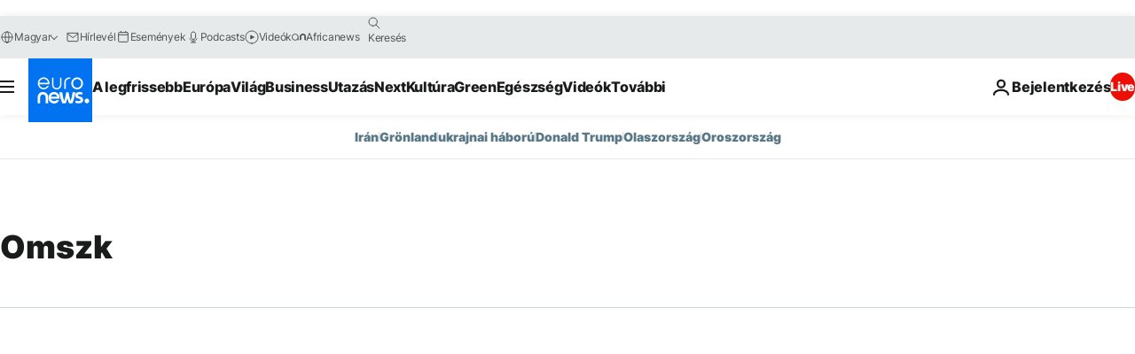

--- FILE ---
content_type: application/javascript
request_url: https://ml314.com/utsync.ashx?pub=&adv=&et=0&eid=84280&ct=js&pi=&fp=&clid=&if=0&ps=&cl=&mlt=&data=&&cp=https%3A%2F%2Fhu.euronews.com%2Ftag%2Fomszk&pv=1769810635390_35d5uxz2f&bl=en-us@posix&cb=5109194&return=&ht=&d=&dc=&si=1769810635390_35d5uxz2f&cid=&s=1280x720&rp=&v=2.8.0.252
body_size: 657
content:
_ml.setFPI('3658679765454815269');_ml.syncCallback({"es":true,"ds":true});_ml.processTag({ url: 'https://dpm.demdex.net/ibs:dpid=22052&dpuuid=3658679765454815269&redir=', type: 'img' });
_ml.processTag({ url: 'https://idsync.rlcdn.com/395886.gif?partner_uid=3658679765454815269', type: 'img' });
_ml.processTag({ url: 'https://match.adsrvr.org/track/cmf/generic?ttd_pid=d0tro1j&ttd_tpi=1', type: 'img' });
_ml.processTag({ url: 'https://ib.adnxs.com/getuid?https://ml314.com/csync.ashx%3Ffp=$UID%26person_id=3658679765454815269%26eid=2', type: 'img' });
